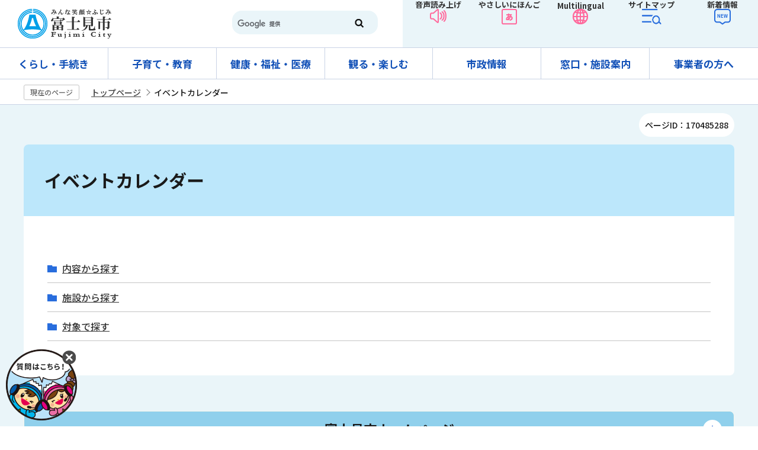

--- FILE ---
content_type: text/html
request_url: https://www.city.fujimi.saitama.jp/event/index.html
body_size: 23294
content:
<!DOCTYPE HTML>
<html lang="ja" prefix="og: http://ogp.me/ns# article: http://ogp.me/ns/article#">
<head>
<meta name="viewport" content="width=device-width,initial-scale=1.0">
<meta name="referrer" content="no-referrer-when-downgrade">
<meta charset="UTF-8">
<meta name="Author" content="Fujimi City">
<meta http-equiv="X-UA-Compatible" content="IE=edge">
<meta property="og:title" content="イベントカレンダー">
<meta property="og:type" content="article">
<meta property="og:url" content="https://www.city.fujimi.saitama.jp/event/index.html">
<meta property="og:image" content="https://www.city.fujimi.saitama.jp/images/ogp-logo.png">
<meta property="og:description" content="">


<link rel="shortcut icon" href="/favicon.ico">
<link rel="apple-touch-icon" href="/images/apple-touch-icon.png">
<link rel="stylesheet" href="https://webapp-jichitai-cdn.azureedge.net/fujimicity/css/main.css">

<title>イベントカレンダー｜富士見市</title>
<link href="/css/style.wysiwyg.css" rel="stylesheet" media="all">
<link href="/css/style.tableconverter.css" rel="stylesheet" media="all">

<link href="/css/2023_style_parts.css" rel="stylesheet" media="all">
<link href="/css/2023_style_pc.css" rel="stylesheet" media="all">
<link href="/css/2023_style_smph.css" rel="stylesheet" media="screen and (max-width: 767px)">
<link rel="stylesheet" href="/css/lightbox.css" media="screen">

<link href="/css/style_print.css" rel="stylesheet" media="print">
<script src="/js/jquery.js"></script>
<script src="/js/id.js"></script>
<script src="/js/jquery.cookie.js"></script>
<script src="/js/jquery.lightbox-0.5.min.js"></script>
<script src="/js/2023_common.js"></script>
<script src="/js/analyticscode.js"></script>




</head>
<body id="base">



<div id="basebg">
<noscript>
<p class="jsmessage">富士見市公式ホームページではJavaScriptを使用しています。<br>JavaScriptの使用を有効にしていない場合は、一部の機能が正確に動作しない恐れがあります。<br>お手数ですがJavaScriptの使用を有効にしてください。</p>
</noscript>
<div class="blockjump txtno-display"><a id="PTOP">このページの先頭です</a></div>
<p class="blockskip"><a href="#CONT" class="skip">このページの本文へ移動</a></p>
<div id="baseall">
<!-- ======▼header▼======= -->
<header>
<div class="header_wp">
<div class="header_l">
	<div id="header_logo"><a href="/index.html">
		<img src="/images/top_logo.png" alt="富士見市：トップページへ"></a>
	</div>
</div>
<div class="header_r">
	<div class="head_search sp-none"><div class="h0search"></div></div>
	<ul>
		<li><a href="https://www.zoomsight-sv2.jp/FJM/controller/index.html#https://www.city.fujimi.saitama.jp/">音声読み上げ</a></li>
		<li><a href="https://www.yasanichi.jp/proxy/FJM?target=https://www.city.fujimi.saitama.jp/">やさしいにほんご</a></li>
		<li><button class="mul_btn sp-none" lang="en">Multilingual</button><button class="mul_btn pc-none" lang="en">Language</button>
			<div class="mul_con">
				<ul>
					<li><a href="https://translation2.j-server.com/LUCSFUJIMI/ns/w3/jaen/">English（英語）</a></li>
					<li><a href="https://translation2.j-server.com/LUCSFUJIMI/ns/w3/jazh/">簡体中文（中国語簡体字）</a></li>
					<li><a href="https://translation2.j-server.com/LUCSFUJIMI/ns/w3/jazhb/">繁體中文（中国語繁体字）</a></li>
					<li><a href="https://translation2.j-server.com/LUCSFUJIMI/ns/w3/jako/">한국어（韓国語）</a></li>
					<li><a href="https://translation2.j-server.com/LUCSFUJIMI/ns/w3/jatl/">tagalog（タガログ語）</a></li>
					<li><a href="https://translation2.j-server.com/LUCSFUJIMI/ns/w3/javi/">Tiếng Việt （ベトナム語）</a></li>
					<li class="pc-none"><a href="https://www.yasanichi.jp/proxy/FJM?target=https://www.city.fujimi.saitama.jp/">やさしいにほんご</a></li>
				</ul>
				<button type="button">close</button>
			</div>
		</li>
		<li><a href="/sitemap.html">サイトマップ</a></li>
		<li><a href="/allNewsList.html">新着情報</a></li>
	</ul>
</div>
</div>

<div class="sp_nav pc-none">
	<ul class="sp_nav_list">
		<li><button class="sp_menu">メニュー</button>
			<div class="sp_menu_contents">
				<ul class="sp_menu_list01">
					<li><a href="/kurashi_tetsuzuki/index.html">くらし・手続き</a></li>
					<li><a href="/kosodate_kyoiku/index.html">子育て・教育</a></li>
					<li><a href="/kenko_fukushi_iryo/index.html">健康・福祉・医療</a></li>
					<li><a href="/miru_tanoshimu/index.html">観る・楽しむ</a></li>
					<li><a href="/shisei/index.html">市政情報</a></li>
					<li><a href="/madoguchi_shisetsu/index.html">窓口・施設案内</a></li>
					<li><a href="/60jigyo/index.html">事業者の方へ</a></li>
				</ul>
				<ul class="sp_menu_list02">
					<li><a href="/anzen_anshin/index.html">緊急・防災</a></li>
					<li><a href="/sitemap.html">サイトマップ</a></li>
					<li><a href="/event/naiyo/calendar/list_calendar.html">イベントカレンダー</a></li>
					<li><a href="/65faq/index.html">よくある質問</a></li>
					<li><a href="/translation.html">language</a></li>
					<li><a href="https://www.zoomsight-sv2.jp/FJM/controller/index.html#https://www.city.fujimi.saitama.jp/">音声読み上げ</a></li>
				</ul>
			</div></li>
		<li><a href="https://webapp-jichitai-cdn.azureedge.net/fujimicityfull/index.html">チャットボット</a></li>
		<li><a href="/allNewsList.html">新着情報</a></li>
		<li><button class="sp_search">検索</button>
			<div class="sp_menu_contents02">
				<div class="search_con">
					<ul>
						<li class="search_tab_btn active"><a data-tab-name="keyword" href="javascript:void(0)">サイト内検索</a></li>
						<li class="search_tab_btn"><a data-tab-name="page" href="javascript:void(0)">ページID検索</a></li>
					</ul>
					<div class="tab_box">
					<div class="search_tabbox tab01 show">
						<div class="h0search"></div>
					</div>
					<div class="search_tabbox tab02">
						<form role="search" onsubmit="id_search(1);return false;" class="id_search-box">
							<div class="flex">
								<div class="iconMokutekiSearchWrap"><label for="name1" class="txtno-display"><img src="/images/spacer.gif" alt="半角数字9桁を入力してください" width="1" height="1"></label><input type="text" size="31" class="moktekiTabInput" maxlength="9" value="" placeholder="半角数字9桁を入力してください" id="name1"></div>
								<input type="submit" id="btn1" value="" class="mokutekiTabBtn" onclick="id_search(1);return false;"> 
							</div>
						  </form>
					</div>
					</div>
					</div>
				</div>
			</li>
	</ul>
</div>
</header>
<!-- ========▲header▲========= -->

<!-- ======▼グロナビ▼======= -->
<nav id="gnavi-nav" class="gnavi-nav-normal sp-none">
	<div class="gnav_wp">
		<ul id="gnavi" class="gnav_inner">
			<li class="parent"><a href="/kurashi_tetsuzuki/index.html">くらし・手続き</a>
				<div class="sub" id="sub01">
					<div class="sub_con">
					<div class="nav_title">
					<div class="h2"><a href="/kurashi_tetsuzuki/index.html">くらし・手続き</a></div>
					<button type="button">閉じる</button>
				</div>
					<ul class="sub-menu">
					

<!-- 3階層目のナビを表示 -->
<li><a href="/kurashi_tetsuzuki/02todokede/index.html">届出・証明</a></li>
<!-- 3階層目のナビを表示 -->
<li><a href="/kurashi_tetsuzuki/mynumber/index.html">マイナンバー</a></li>
<!-- 3階層目のナビを表示 -->
<li><a href="/kurashi_tetsuzuki/passport/index.html">パスポート</a></li>
<!-- 3階層目のナビを表示 -->
<li><a href="/kurashi_tetsuzuki/03hoken/index.html">保険・年金</a></li>
<!-- 3階層目のナビを表示 -->
<li><a href="/kurashi_tetsuzuki/01soudan/index.html">相談窓口</a></li>
<!-- 3階層目のナビを表示 -->
<li><a href="/kurashi_tetsuzuki/07zeikin/index.html">税金</a></li>
<!-- 3階層目のナビを表示 -->
<li><a href="/kurashi_tetsuzuki/gomi_recycle/index.html">ごみ・リサイクル</a></li>
<!-- 3階層目のナビを表示 -->
<li><a href="/kurashi_tetsuzuki/sumai/index.html">住まい</a></li>
<!-- 3階層目のナビを表示 -->
<li><a href="/kurashi_tetsuzuki/kankyo/index.html">環境</a></li>
<!-- 3階層目のナビを表示 -->
<li><a href="/kurashi_tetsuzuki/_suidou/index.html">上下水道</a></li>
<!-- 3階層目のナビを表示 -->
<li><a href="/kurashi_tetsuzuki/community/index.html">地域コミュニティと町会</a></li>
<!-- 3階層目のナビを表示 -->
<li><a href="/kurashi_tetsuzuki/05douro/index.html">道路・交通</a></li>
<!-- 3階層目のナビを表示 -->
<li><a href="/kurashi_tetsuzuki/sangyo_shigoto/index.html">産業・仕事</a></li>
<!-- 3階層目のナビを表示 -->
<li><a href="/kurashi_tetsuzuki/gaikokuseki/index.html">外国籍市民の方へ</a></li>

				</ul></div>
				</div>
			</li>
			<li class="parent"><a href="/kosodate_kyoiku/index.html">子育て・教育</a>
				<div class="sub" id="sub02">
					<div class="sub_con">
					<div class="nav_title">
					<div class="h2"><a href="/kosodate_kyoiku/index.html">子育て・教育</a></div>
					<button type="button">閉じる</button>
				</div>
<ul class="sub-menu">
					

<!-- 3階層目のナビを表示 -->
<li><a href="/kosodate_kyoiku/kosodate_oen/index.html">子育て応援サイト</a></li>
<!-- 3階層目のナビを表示 -->
<li><a href="/kosodate_kyoiku/kyouiku/index.html">教育委員会</a></li>

				</ul>
				</div>
				</div>
			</li>
			<li class="parent"><a href="/kenko_fukushi_iryo/index.html">健康・福祉・医療</a>
				<div class="sub" id="sub03">
					<div class="sub_con">
					<div class="nav_title">
					<div class="h2"><a href="/kenko_fukushi_iryo/index.html">健康・福祉・医療</a></div>
					<button type="button">閉じる</button>
				</div>
<ul class="sub-menu">
					

<!-- 3階層目のナビを表示 -->
<li><a href="/kenko_fukushi_iryo/02kenkou/index.html">健康</a></li>
<!-- 3階層目のナビを表示 -->
<li><a href="/kenko_fukushi_iryo/03fukushi/index.html">福祉</a></li>
<!-- 3階層目のナビを表示 -->
<li><a href="/kenko_fukushi_iryo/04koureisya/index.html">高齢者福祉</a></li>
<!-- 3階層目のナビを表示 -->
<li><a href="/kenko_fukushi_iryo/05syougaisya/index.html">障がい者福祉</a></li>

				</ul>
				</div>
				</div>
			</li>
			<li class="parent"><a href="/miru_tanoshimu/index.html">観る・楽しむ</a>
				<div class="sub" id="sub04">
					<div class="sub_con">
					<div class="nav_title">
					<div class="h2"><a href="/miru_tanoshimu/index.html">観る・楽しむ</a></div>
					<button type="button">閉じる</button>
				</div>
<ul class="sub-menu">
					

<!-- 3階層目のナビを表示 -->
<li><a href="/miru_tanoshimu/prsite01/index.html">富士見市PRサイト</a></li>
<!-- 3階層目のナビを表示 -->
<li><a href="/miru_tanoshimu/02midokoro/index.html">市内のみどころ</a></li>
<!-- 3階層目のナビを表示 -->
<li><a href="/miru_tanoshimu/festival/index.html">催し・イベント</a></li>
<!-- 3階層目のナビを表示 -->
<li><a href="/miru_tanoshimu/bunka_sports/index.html">文化・スポーツ</a></li>
<!-- 3階層目のナビを表示 -->
<li><a href="/miru_tanoshimu/syougaigaku/index.html">生涯学習</a></li>
<!-- 3階層目のナビを表示 -->
<li><a href="/miru_tanoshimu/03bussan/index.html">ふじみ発 物産・名店市場</a></li>
<!-- 3階層目のナビを表示 -->
<li><a href="/miru_tanoshimu/fuwappy/index.html">ふわっぴーのひろば</a></li>
<!-- 3階層目のナビを表示 -->
<li><a href="/miru_tanoshimu/35photo/index.html">フォトフラッシュ</a></li>
<!-- 3階層目のナビを表示 -->
<li><a href="/miru_tanoshimu/tokyo2020/index.html">東京2020大会</a></li>

				</ul>
				</div>
				</div>
			</li>
			<li class="parent"><a href="/shisei/index.html">市政情報</a>
				<div class="sub" id="sub05">
					<div class="sub_con">
					<div class="nav_title">
					<div class="h2"><a href="/shisei/index.html">市政情報</a></div>
					<button type="button">閉じる</button>
				</div>
<ul class="sub-menu">
					

<!-- 3階層目のナビを表示 -->
<li><a href="/shisei/02profile/index.html">市のプロフィール</a></li>
<!-- 3階層目のナビを表示 -->
<li><a href="/shisei/03sisaku/index.html">施策・計画</a></li>
<!-- 3階層目のナビを表示 -->
<li><a href="/shisei/04gyouseizaisei/index.html">行政経営</a></li>
<!-- 3階層目のナビを表示 -->
<li><a href="/shisei/machizukuri_toshi/index.html">まちづくり・都市計画</a></li>
<!-- 3階層目のナビを表示 -->
<li><a href="/shisei/04zaisei/index.html">市の財政状況</a></li>
<!-- 3階層目のナビを表示 -->
<li><a href="/shisei/08gian/index.html">市長提出議案</a></li>
<!-- 3階層目のナビを表示 -->
<li><a href="/shisei/10soshiki/index.html">組織案内</a></li>
<!-- 3階層目のナビを表示 -->
<li><a href="/shisei/13senkan/index.html">富士見市選挙管理委員会</a></li>
<!-- 3階層目のナビを表示 -->
<li><a href="/shisei/14info/index.html">情報公開制度・個人情報保護制度</a></li>
<!-- 3階層目のナビを表示 -->
<li><a href="/shisei/15kansa/index.html">監査</a></li>
<!-- 3階層目のナビを表示 -->
<li><a href="/shisei/koho_kocho/index.html">広報・広聴</a></li>
<!-- 3階層目のナビを表示 -->
<li><a href="/shisei/saiyo/index.html">採用情報</a></li>
<!-- 3階層目のナビを表示 -->
<li><a href="/shisei/09kankyou/index.html">環境</a></li>
<!-- 3階層目のナビを表示 -->
<li><a href="/shisei/19chikatu/index.html">地域活性化</a></li>
<!-- 3階層目のナビを表示 -->
<li><a href="/shisei/20toukei/index.html">統計</a></li>
<!-- 3階層目のナビを表示 -->
<li><a href="/shisei/21kyoudou/index.html">市民参加・協働</a></li>
<!-- 3階層目のナビを表示 -->
<li><a href="/shisei/danjyokyoudou/index.html">男女共同参画</a></li>
<!-- 3階層目のナビを表示 -->
<li><a href="/shisei/20jinken/index.html">人権</a></li>
<!-- 3階層目のナビを表示 -->
<li><a href="/shisei/11gaigaku.html">出資法人・広域行政等</a></li>
<!-- 3階層目のナビを表示 -->
<li><a href="/shisei/17koubai/index.html">市有財産の有効活用</a></li>
<!-- 3階層目のナビを表示 -->
<li><a href="/shisei/16jyourei.html">例規集</a></li>
<!-- 3階層目のナビを表示 -->
<li><a href="/shisei/jinkosetai/index.html">人口・世帯数</a></li>

				</ul>
				</div>
				</div>
			</li>
			<li class="parent"><a href="/madoguchi_shisetsu/index.html">窓口・施設案内</a>
				<div class="sub" id="sub06">
					<div class="sub_con">
					<div class="nav_title">
					<div class="h2"><a href="/madoguchi_shisetsu/index.html">窓口・施設案内</a></div>
					<button type="button">閉じる</button>
				</div>
<ul class="sub-menu">
					

<!-- 3階層目のナビを表示 -->
<li><a href="/madoguchi_shisetsu/01shisetsu/index.html">市役所・出張所</a></li>
<!-- 3階層目のナビを表示 -->
<li><a href="/madoguchi_shisetsu/02shisetsu/index.html">生涯学習施設・集会所</a></li>
<!-- 3階層目のナビを表示 -->
<li><a href="/madoguchi_shisetsu/03sports/index.html">スポーツ施設・公園など</a></li>
<!-- 3階層目のナビを表示 -->
<li><a href="/madoguchi_shisetsu/04shisetsu/index.html">福祉施設</a></li>
<!-- 3階層目のナビを表示 -->
<li><a href="/madoguchi_shisetsu/03sishetsu/index.html">保健・衛生施設</a></li>
<!-- 3階層目のナビを表示 -->
<li><a href="/madoguchi_shisetsu/05shisetsu/index.html">病院・診療所</a></li>
<!-- 3階層目のナビを表示 -->
<li><a href="/madoguchi_shisetsu/06school/index.html">学校・子育て施設</a></li>
<!-- 3階層目のナビを表示 -->
<li><a href="/madoguchi_shisetsu/02shisetsu/shiryoukan/index.html">市立資料館</a></li>
<!-- 3階層目のナビを表示 -->
<li><a href="/miru_tanoshimu/syougaigaku/toshokan/index.html">図書館</a></li>
<!-- 3階層目のナビを表示 -->
<li><a href="/madoguchi_shisetsu/kirarifujimi/index.html">富士見市民文化会館 キラリ☆ふじみ</a></li>
<!-- 3階層目のナビを表示 -->
<li><a href="/madoguchi_shisetsu/14circle.html">公の施設利用団体・サークル一覧</a></li>
<!-- 3階層目のナビを表示 -->
<li><a href="/madoguchi_shisetsu/09other/index.html">その他</a></li>
<!-- 3階層目のナビを表示 -->
<li><a href="/madoguchi_shisetsu/shisetsu_map/index.html">施設マップ</a></li>

				</ul>
				</div>
				</div>
			</li>
			<li class="parent"><a href="/60jigyo/index.html">事業者の方へ</a>
				<div class="sub" id="sub07">
					<div class="sub_con">
					<div class="nav_title">
					<div class="h2"><a href="/60jigyo/index.html">事業者の方へ</a></div>
					<button type="button">閉じる</button>
				</div>
<ul class="sub-menu">
					

<!-- 3階層目のナビを表示 -->
<li><a href="/60jigyo/koukoku/index.html">有料広告募集</a></li>
<!-- 3階層目のナビを表示 -->
<li><a href="/60jigyo/17nyuusatsu/index.html">入札・契約情報</a></li>
<!-- 3階層目のナビを表示 -->
<li><a href="/60jigyo/shiteikanrisha/index.html">指定管理者制度など</a></li>
<!-- 3階層目のナビを表示 -->
<li><a href="/60jigyo/zeimu/index.html">税務関係</a></li>
<!-- 3階層目のナビを表示 -->
<li><a href="/60jigyo/06sangyou/index.html">産業支援</a></li>

				</ul>
				</div>
				</div>
			</li>
		</ul>
	</div>
</nav>
<!-- ========▲グロナビ▲========= -->

<!-- ****** kinkyu ****** -->
<script src="/js/saigai.js"></script>
<!-- ****** kinkyu ****** -->

<!--▽パンくずナビ▽-->
<nav class="pankuzu-bg"><!-- /pankuzu-area -->
<div class="pankuzu clearfix">
<p class="pk-img">現在のページ</p>
	<ol class="clearfix">
	<li><a href="/index.html">トップページ</a></li>
	<li class="pk-thispage">イベントカレンダー</li>
	</ol>
</div>
</nav><!-- /pankuzu-area -->
<!--△パンくずナビ△-->

<div class="wrap">
<p class="pagenumber"><span>ページID：170485288</span></p>
<div class="blockjump txtno-display"><a id="CONT">本文ここから</a></div>
<main>
<div id="con_bg">




<div class="h1bg"><div><h1>イベントカレンダー</h1></div></div>




<ul class="norcor">
<li><a href="/event/naiyo/index.html">内容から探す</a>

</li>
<li><a href="/event/shisetsu/index.html">施設から探す</a>

</li>
<li><a href="/event/taisho/index.html">対象で探す</a>

</li>
</ul>












</div><!-- /div con_bk -->

<!-- ▽ローカルナビ▽ -->
<nav>
<div id="losubnavi">
<div class="lobgbox">
<div class="lsnavi"><h2><span>富士見市ホームページ</span></h2></div>
<ul class="clearfix" style="display:none;">
<li><span class="sblock">イベントカレンダー</span></li>
<li><a href="/kurashi_tetsuzuki/index.html"><span class="sblock">くらし・手続き</span></a></li>
<li><a href="/kosodate_kyoiku/index.html"><span class="sblock">子育て・教育</span></a></li>
<li><a href="/kenko_fukushi_iryo/index.html"><span class="sblock">健康・福祉・医療</span></a></li>
<li><a href="/miru_tanoshimu/index.html"><span class="sblock">観る・楽しむ</span></a></li>
<li><a href="/shisei/index.html"><span class="sblock">市政情報</span></a></li>
<li><a href="/madoguchi_shisetsu/index.html"><span class="sblock">窓口・施設案内</span></a></li>
<li><a href="/60jigyo/index.html"><span class="sblock">事業者の方へ</span></a></li>
<li><a href="/05mayor/index.html"><span class="sblock">市長の部屋へようこそ</span></a></li>
<li><a href="/shigikai/index.html"><span class="sblock">市議会</span></a></li>
<li><a href="/anzen_anshin/index.html"><span class="sblock">安全・安心</span></a></li>
<li><a href="/45online/index.html"><span class="sblock">オンラインサービス</span></a></li>
<li><a href="/hayabiki_index/index.html"><span class="sblock">早引きインデックス</span></a></li>
<li><a href="/kurashi/index.html"><span class="sblock">暮らしのできごと</span></a></li>
<li><a href="/65faq/index.html"><span class="sblock">FAQよくある質問</span></a></li>
<li><a href="/00fujimi/index.html"><span class="sblock">富士見市ホームページについて</span></a></li>
<li><a href="/translation.html"><span class="sblock">Multilingual</span></a></li>
<li><a href="/sitemap.html"><span class="sblock">サイトマップ</span></a></li>
</ul>
</div>
</div>
</nav>
<!-- △ローカルナビ△ -->
<aside><!-- ▽サイドバナー▽ -->
<div class="sidebt-box">
<p class="lojoho_mitsukaranai"><a href="/00fujimi/infofound.html">情報が見つからないときは</a></p>
<!-- /div sidebt-box  --></div>
</aside><!-- △サイドバナー△ -->
</main><!-- /main -->



<footer>
<div class="page-top"><div><a href="#PTOP"><img src="/images/page-top.png" alt="このページのトップに戻る">PAGE TOP</a></div></div>
<div class="newpara guidance"><img src="/images/spacer.gif" alt="以下フッターです。" width="1" height="1"></div>
<div class="footer_con">
<div class="footer_l">
	<div class="ft_address">
	<h2>富士見市役所</h2>
	<div class="add">〒354-8511  埼玉県富士見市大字鶴馬1800番地の1</div>
	</div>
	<p class="foot_tel_wp"><span class="foot_add_title">電話番号</span><span class="foot_tellink">：049-251-2711</span></p>
	<p class="foot_fax_wp"><span class="foot_add_title">FAX</span><span class="foot_faxlink">：049-254-2000</span></p>
	<p class="foot_time_wp"><span class="foot_add_title">開庁時間</span><span class="foot_timetxt">：月曜日から金曜日 午前8時30分～午後5時15分（祝日と年末年始を除く）</span></p>
	<p class="foot_num_wp"><span class="foot_add_title">法人番号</span><span class="foot_numlink">：6000020112356</span></p>
</div>

<div class="footer_r">
	<ul>
		<li><a href="/madoguchi_shisetsu/01shisetsu/siyakysho/2010-0510-1001-142.html">アクセス</a></li>
		<li><a href="/madoguchi_shisetsu/01shisetsu/index.html">市役所案内</a></li>
		<li><a href="/45online/03toiawase.html">お問い合わせ</a></li>
		<li><a href="/shisei/02profile/2010-0621-1730-205.html">富士見市について</a></li>
	</ul>
</div>
</div>
<div class="footer_list">
	<ul>
		<li><a href="/00fujimi/2010-0530-1822-146.html">著作権・免責事項</a></li>
		<li><a href="/00fujimi/accessibility/index.html">ウェブアクセシビリティ</a></li>
		<li><a href="/00fujimi/2010-0530-1954-146.html">個人情報の取り扱い</a></li>
		<li><a href="/00fujimi/90link.html">リンク集</a></li>
	</ul>
	<div class="foot_copy" id="copy"><small>&copy;富士見市</small></div>
	</div>
<div class="guidance"><img src="/images/spacer.gif" alt="フッターここまで" width="1" height="1"></div>
</footer>
<!-- ========▲footer▲========= -->

</div><!-- /div wrap -->
</div><!-- /div baseall -->
</div><!-- /div basebg -->

<div id="QAWebChat"></div>
<script src="https://webapp-jichitai-cdn.azureedge.net/fujimicity/js/runtime-main.js"></script>
<script src="https://webapp-jichitai-cdn.azureedge.net/fujimicity/js/2.js"></script>
<script src="https://webapp-jichitai-cdn.azureedge.net/fujimicity/js/main.js"></script>
</body>
</html>

--- FILE ---
content_type: text/plain
request_url: https://api.ipify.org/
body_size: -94
content:
3.23.61.17

--- FILE ---
content_type: application/javascript
request_url: https://www.city.fujimi.saitama.jp/js/jquery.lightbox-0.5.min.js
body_size: 17939
content:
/*!
 * Lightbox v2.10.0
 * by Lokesh Dhakar
 *
 * More info:
 * http://lokeshdhakar.com/projects/lightbox2/
 *
 * Copyright 2007, 2018 Lokesh Dhakar
 * Released under the MIT license
 * https://github.com/lokesh/lightbox2/blob/master/LICENSE
 *
 * @preserve
 */

// Uses Node, AMD or browser globals to create a module.
(function (root, factory) {
  if (typeof define === 'function' && define.amd) {
      // AMD. Register as an anonymous module.
      define(['jquery'], factory);
  } else if (typeof exports === 'object') {
      // Node. Does not work with strict CommonJS, but
      // only CommonJS-like environments that support module.exports,
      // like Node.
      module.exports = factory(require('jquery'));
  } else {
      // Browser globals (root is window)
      root.lightbox = factory(root.jQuery);
  }
}(this, function ($) {

function Lightbox(options) {
  this.album = [];
  this.currentImageIndex = void 0;
  this.init();

  // options
  this.options = $.extend({}, this.constructor.defaults);
  this.option(options);
}

// Descriptions of all options available on the demo site:
// http://lokeshdhakar.com/projects/lightbox2/index.html#options
Lightbox.defaults = {
  albumLabel: 'Image %1 of %2',
  alwaysShowNavOnTouchDevices: false,
  fadeDuration: 600,
  fitImagesInViewport: true,
  imageFadeDuration: 600,
  // maxWidth: 800,
  // maxHeight: 600,
  positionFromTop: 50,
  resizeDuration: 700,
  showImageNumberLabel: true,
  wrapAround: false,
  disableScrolling: false,
  /*
  Sanitize Title
  If the caption data is trusted, for example you are hardcoding it in, then leave this to false.
  This will free you to add html tags, such as links, in the caption.

  If the caption data is user submitted or from some other untrusted source, then set this to true
  to prevent xss and other injection attacks.
   */
  sanitizeTitle: false
};

Lightbox.prototype.option = function(options) {
  $.extend(this.options, options);
};

Lightbox.prototype.imageCountLabel = function(currentImageNum, totalImages) {
  return this.options.albumLabel.replace(/%1/g, currentImageNum).replace(/%2/g, totalImages);
};

Lightbox.prototype.init = function() {
  var self = this;
  // Both enable and build methods require the body tag to be in the DOM.
  $(document).ready(function() {
    self.enable();
    self.build();
  });
};

// Loop through anchors and areamaps looking for either data-lightbox attributes or rel attributes
// that contain 'lightbox'. When these are clicked, start lightbox.
Lightbox.prototype.enable = function() {
  var self = this;
  $('body').on('click', 'a[rel^=lightbox], area[rel^=lightbox], a[data-lightbox], area[data-lightbox]', function(event) {
    self.start($(event.currentTarget));
    return false;
  });
};

// Build html for the lightbox and the overlay.
// Attach event handlers to the new DOM elements. click click click
Lightbox.prototype.build = function() {
  if ($('#lightbox').length > 0) {
      return;
  }

  var self = this;
  $('<div id="lightboxOverlay" class="lightboxOverlay"></div><div id="lightbox" class="lightbox"><div class="lb-outerContainer"><div class="lb-container"><img class="lb-image" src="[data-uri]" /><div class="lb-nav"><a class="lb-prev" href="" ></a><a class="lb-next" href="" ></a></div><div class="lb-loader"><a class="lb-cancel"></a></div></div></div><div class="lb-dataContainer"><div class="lb-data"><div class="lb-details"><span class="lb-caption"></span><span class="lb-number"></span></div><div class="lb-closeContainer"><a class="lb-close"></a></div></div></div></div>').appendTo($('body'));

  // Cache jQuery objects
  this.$lightbox       = $('#lightbox');
  this.$overlay        = $('#lightboxOverlay');
  this.$outerContainer = this.$lightbox.find('.lb-outerContainer');
  this.$container      = this.$lightbox.find('.lb-container');
  this.$image          = this.$lightbox.find('.lb-image');
  this.$nav            = this.$lightbox.find('.lb-nav');

  // Store css values for future lookup
  this.containerPadding = {
    top: parseInt(this.$container.css('padding-top'), 10),
    right: parseInt(this.$container.css('padding-right'), 10),
    bottom: parseInt(this.$container.css('padding-bottom'), 10),
    left: parseInt(this.$container.css('padding-left'), 10)
  };

  this.imageBorderWidth = {
    top: parseInt(this.$image.css('border-top-width'), 10),
    right: parseInt(this.$image.css('border-right-width'), 10),
    bottom: parseInt(this.$image.css('border-bottom-width'), 10),
    left: parseInt(this.$image.css('border-left-width'), 10)
  };

  // Attach event handlers to the newly minted DOM elements
  this.$overlay.hide().on('click', function() {
    self.end();
    return false;
  });

  this.$lightbox.hide().on('click', function(event) {
    if ($(event.target).attr('id') === 'lightbox') {
      self.end();
    }
    return false;
  });

  this.$outerContainer.on('click', function(event) {
    if ($(event.target).attr('id') === 'lightbox') {
      self.end();
    }
    return false;
  });

  this.$lightbox.find('.lb-prev').on('click', function() {
    if (self.currentImageIndex === 0) {
      self.changeImage(self.album.length - 1);
    } else {
      self.changeImage(self.currentImageIndex - 1);
    }
    return false;
  });

  this.$lightbox.find('.lb-next').on('click', function() {
    if (self.currentImageIndex === self.album.length - 1) {
      self.changeImage(0);
    } else {
      self.changeImage(self.currentImageIndex + 1);
    }
    return false;
  });

  /*
    Show context menu for image on right-click

    There is a div containing the navigation that spans the entire image and lives above of it. If
    you right-click, you are right clicking this div and not the image. This prevents users from
    saving the image or using other context menu actions with the image.

    To fix this, when we detect the right mouse button is pressed down, but not yet clicked, we
    set pointer-events to none on the nav div. This is so that the upcoming right-click event on
    the next mouseup will bubble down to the image. Once the right-click/contextmenu event occurs
    we set the pointer events back to auto for the nav div so it can capture hover and left-click
    events as usual.
   */
  this.$nav.on('mousedown', function(event) {
    if (event.which === 3) {
      self.$nav.css('pointer-events', 'none');

      self.$lightbox.one('contextmenu', function() {
        setTimeout(function() {
            this.$nav.css('pointer-events', 'auto');
        }.bind(self), 0);
      });
    }
  });


  this.$lightbox.find('.lb-loader, .lb-close').on('click', function() {
    self.end();
    return false;
  });
};

// Show overlay and lightbox. If the image is part of a set, add siblings to album array.
Lightbox.prototype.start = function($link) {
  var self    = this;
  var $window = $(window);

  $window.on('resize', $.proxy(this.sizeOverlay, this));

  $('select, object, embed').css({
    visibility: 'hidden'
  });

  this.sizeOverlay();

  this.album = [];
  var imageNumber = 0;

  function addToAlbum($link) {
    self.album.push({
      alt: $link.attr('data-alt'),
      link: $link.attr('href'),
      title: $link.attr('data-title') || $link.attr('title')
    });
  }

  // Support both data-lightbox attribute and rel attribute implementations
  var dataLightboxValue = $link.attr('data-lightbox');
  var $links;

  if (dataLightboxValue) {
    $links = $($link.prop('tagName') + '[data-lightbox="' + dataLightboxValue + '"]');
    for (var i = 0; i < $links.length; i = ++i) {
      addToAlbum($($links[i]));
      if ($links[i] === $link[0]) {
        imageNumber = i;
      }
    }
  } else {
    if ($link.attr('rel') === 'lightbox') {
      // If image is not part of a set
      addToAlbum($link);
    } else {
      // If image is part of a set
      $links = $($link.prop('tagName') + '[rel="' + $link.attr('rel') + '"]');
      for (var j = 0; j < $links.length; j = ++j) {
        addToAlbum($($links[j]));
        if ($links[j] === $link[0]) {
          imageNumber = j;
        }
      }
    }
  }

  // Position Lightbox
  var top  = $window.scrollTop() + this.options.positionFromTop;
  var left = $window.scrollLeft();
  this.$lightbox.css({
    top: top + 'px',
    left: left + 'px'
  }).fadeIn(this.options.fadeDuration);

  // Disable scrolling of the page while open
  if (this.options.disableScrolling) {
    $('html').addClass('lb-disable-scrolling');
  }

  this.changeImage(imageNumber);
};

// Hide most UI elements in preparation for the animated resizing of the lightbox.
Lightbox.prototype.changeImage = function(imageNumber) {
  var self = this;

  this.disableKeyboardNav();
  var $image = this.$lightbox.find('.lb-image');

  this.$overlay.fadeIn(this.options.fadeDuration);

  $('.lb-loader').fadeIn('slow');
  this.$lightbox.find('.lb-image, .lb-nav, .lb-prev, .lb-next, .lb-dataContainer, .lb-numbers, .lb-caption').hide();

  this.$outerContainer.addClass('animating');

  // When image to show is preloaded, we send the width and height to sizeContainer()
  var preloader = new Image();
  preloader.onload = function() {
    var $preloader;
    var imageHeight;
    var imageWidth;
    var maxImageHeight;
    var maxImageWidth;
    var windowHeight;
    var windowWidth;

    $image.attr({
      'alt': self.album[imageNumber].alt,
      'src': self.album[imageNumber].link
    });

    $preloader = $(preloader);

    $image.width(preloader.width);
    $image.height(preloader.height);

    if (self.options.fitImagesInViewport) {
      // Fit image inside the viewport.
      // Take into account the border around the image and an additional 10px gutter on each side.

      windowWidth    = $(window).width();
      windowHeight   = $(window).height();
      maxImageWidth  = windowWidth - self.containerPadding.left - self.containerPadding.right - self.imageBorderWidth.left - self.imageBorderWidth.right - 20;
      maxImageHeight = windowHeight - self.containerPadding.top - self.containerPadding.bottom - self.imageBorderWidth.top - self.imageBorderWidth.bottom - 120;

      // Check if image size is larger then maxWidth|maxHeight in settings
      if (self.options.maxWidth && self.options.maxWidth < maxImageWidth) {
        maxImageWidth = self.options.maxWidth;
      }
      if (self.options.maxHeight && self.options.maxHeight < maxImageWidth) {
        maxImageHeight = self.options.maxHeight;
      }

      // Is the current image's width or height is greater than the maxImageWidth or maxImageHeight
      // option than we need to size down while maintaining the aspect ratio.
      if ((preloader.width > maxImageWidth) || (preloader.height > maxImageHeight)) {
        if ((preloader.width / maxImageWidth) > (preloader.height / maxImageHeight)) {
          imageWidth  = maxImageWidth;
          imageHeight = parseInt(preloader.height / (preloader.width / imageWidth), 10);
          $image.width(imageWidth);
          $image.height(imageHeight);
        } else {
          imageHeight = maxImageHeight;
          imageWidth = parseInt(preloader.width / (preloader.height / imageHeight), 10);
          $image.width(imageWidth);
          $image.height(imageHeight);
        }
      }
    }
    self.sizeContainer($image.width(), $image.height());
  };

  preloader.src          = this.album[imageNumber].link;
  this.currentImageIndex = imageNumber;
};

// Stretch overlay to fit the viewport
Lightbox.prototype.sizeOverlay = function() {
  this.$overlay
    .width($(document).width())
    .height($(document).height());
};

// Animate the size of the lightbox to fit the image we are showing
Lightbox.prototype.sizeContainer = function(imageWidth, imageHeight) {
  var self = this;

  var oldWidth  = this.$outerContainer.outerWidth();
  var oldHeight = this.$outerContainer.outerHeight();
  var newWidth  = imageWidth + this.containerPadding.left + this.containerPadding.right + this.imageBorderWidth.left + this.imageBorderWidth.right;
  var newHeight = imageHeight + this.containerPadding.top + this.containerPadding.bottom + this.imageBorderWidth.top + this.imageBorderWidth.bottom;

  function postResize() {
    self.$lightbox.find('.lb-dataContainer').width(newWidth);
    self.$lightbox.find('.lb-prevLink').height(newHeight);
    self.$lightbox.find('.lb-nextLink').height(newHeight);
    self.showImage();
  }

  if (oldWidth !== newWidth || oldHeight !== newHeight) {
    this.$outerContainer.animate({
      width: newWidth,
      height: newHeight
    }, this.options.resizeDuration, 'swing', function() {
      postResize();
    });
  } else {
    postResize();
  }
};

// Display the image and its details and begin preload neighboring images.
Lightbox.prototype.showImage = function() {
  this.$lightbox.find('.lb-loader').stop(true).hide();
  this.$lightbox.find('.lb-image').fadeIn(this.options.imageFadeDuration);

  this.updateNav();
  this.updateDetails();
  this.preloadNeighboringImages();
  this.enableKeyboardNav();
};

// Display previous and next navigation if appropriate.
Lightbox.prototype.updateNav = function() {
  // Check to see if the browser supports touch events. If so, we take the conservative approach
  // and assume that mouse hover events are not supported and always show prev/next navigation
  // arrows in image sets.
  var alwaysShowNav = false;
  try {
    document.createEvent('TouchEvent');
    alwaysShowNav = (this.options.alwaysShowNavOnTouchDevices) ? true : false;
  } catch (e) {}

  this.$lightbox.find('.lb-nav').show();

  if (this.album.length > 1) {
    if (this.options.wrapAround) {
      if (alwaysShowNav) {
        this.$lightbox.find('.lb-prev, .lb-next').css('opacity', '1');
      }
      this.$lightbox.find('.lb-prev, .lb-next').show();
    } else {
      if (this.currentImageIndex > 0) {
        this.$lightbox.find('.lb-prev').show();
        if (alwaysShowNav) {
          this.$lightbox.find('.lb-prev').css('opacity', '1');
        }
      }
      if (this.currentImageIndex < this.album.length - 1) {
        this.$lightbox.find('.lb-next').show();
        if (alwaysShowNav) {
          this.$lightbox.find('.lb-next').css('opacity', '1');
        }
      }
    }
  }
};

// Display caption, image number, and closing button.
Lightbox.prototype.updateDetails = function() {
  var self = this;

  // Enable anchor clicks in the injected caption html.
  // Thanks Nate Wright for the fix. @https://github.com/NateWr
  if (typeof this.album[this.currentImageIndex].title !== 'undefined' &&
    this.album[this.currentImageIndex].title !== '') {
    var $caption = this.$lightbox.find('.lb-caption');
    if (this.options.sanitizeTitle) {
      $caption.text(this.album[this.currentImageIndex].title);
    } else {
      $caption.html(this.album[this.currentImageIndex].title);
    }
    $caption.fadeIn('fast')
      .find('a').on('click', function(event) {
        if ($(this).attr('target') !== undefined) {
          window.open($(this).attr('href'), $(this).attr('target'));
        } else {
          location.href = $(this).attr('href');
        }
      });
  }

  if (this.album.length > 1 && this.options.showImageNumberLabel) {
    var labelText = this.imageCountLabel(this.currentImageIndex + 1, this.album.length);
    this.$lightbox.find('.lb-number').text(labelText).fadeIn('fast');
  } else {
    this.$lightbox.find('.lb-number').hide();
  }

  this.$outerContainer.removeClass('animating');

  this.$lightbox.find('.lb-dataContainer').fadeIn(this.options.resizeDuration, function() {
    return self.sizeOverlay();
  });
};

// Preload previous and next images in set.
Lightbox.prototype.preloadNeighboringImages = function() {
  if (this.album.length > this.currentImageIndex + 1) {
    var preloadNext = new Image();
    preloadNext.src = this.album[this.currentImageIndex + 1].link;
  }
  if (this.currentImageIndex > 0) {
    var preloadPrev = new Image();
    preloadPrev.src = this.album[this.currentImageIndex - 1].link;
  }
};

Lightbox.prototype.enableKeyboardNav = function() {
  $(document).on('keyup.keyboard', $.proxy(this.keyboardAction, this));
};

Lightbox.prototype.disableKeyboardNav = function() {
  $(document).off('.keyboard');
};

Lightbox.prototype.keyboardAction = function(event) {
  var KEYCODE_ESC        = 27;
  var KEYCODE_LEFTARROW  = 37;
  var KEYCODE_RIGHTARROW = 39;

  var keycode = event.keyCode;
  var key     = String.fromCharCode(keycode).toLowerCase();
  if (keycode === KEYCODE_ESC || key.match(/x|o|c/)) {
    this.end();
  } else if (key === 'p' || keycode === KEYCODE_LEFTARROW) {
    if (this.currentImageIndex !== 0) {
      this.changeImage(this.currentImageIndex - 1);
    } else if (this.options.wrapAround && this.album.length > 1) {
      this.changeImage(this.album.length - 1);
    }
  } else if (key === 'n' || keycode === KEYCODE_RIGHTARROW) {
    if (this.currentImageIndex !== this.album.length - 1) {
      this.changeImage(this.currentImageIndex + 1);
    } else if (this.options.wrapAround && this.album.length > 1) {
      this.changeImage(0);
    }
  }
};

// Closing time. :-(
Lightbox.prototype.end = function() {
  this.disableKeyboardNav();
  $(window).off('resize', this.sizeOverlay);
  this.$lightbox.fadeOut(this.options.fadeDuration);
  this.$overlay.fadeOut(this.options.fadeDuration);
  $('select, object, embed').css({
    visibility: 'visible'
  });
  if (this.options.disableScrolling) {
    $('html').removeClass('lb-disable-scrolling');
  }
};

return new Lightbox();
}));


--- FILE ---
content_type: text/javascript
request_url: https://webapp-jichitai-cdn.azureedge.net/fujimicity/js/main.js
body_size: 40131
content:
(this.webpackJsonpundefined=this.webpackJsonpundefined||[]).push([[0],{1281:function(e,t){},1286:function(e,t){},1305:function(e,t){},1307:function(e,t){},1308:function(e,t){},1309:function(e,t){},1310:function(e,t){},1311:function(e,t){},1312:function(e,t){},1313:function(e,t){},1327:function(e,t,a){e.exports=a(2878)},2517:function(e,t){},2634:function(e,t){},2655:function(e,t){},2657:function(e,t){},2660:function(e,t){},2661:function(e,t){},2662:function(e,t){},2663:function(e,t){},2664:function(e,t){},2668:function(e,t){},270:function(e,t){},2866:function(e,t){},2878:function(e,t,a){"use strict";a.r(t);a(1328),a(1347);var c=a(0),n=a.n(c),r=a(1295);Boolean("localhost"===window.location.hostname||"[::1]"===window.location.hostname||window.location.hostname.match(/^127(?:\.(?:25[0-5]|2[0-4][0-9]|[01]?[0-9][0-9]?)){3}$/));var i=a(3),o=a(397),s=a(149),u=a(163),d=a(26),v=a.n(d),l=a(399),f=a.n(l),m=a(783),b=a.n(m),j=function(e){var t=e.className,a=e.onFetchToken,r=e.store,i=e.token,o=e.disabled,u=e.wait,d=e.err,v=Object(c.useMemo)((function(){return Object(l.createDirectLine)({token:i})}),[i]),m=Object(c.useState)(window.navigator.language),j=Object(s.a)(m,1)[0],w={messageActivityWordBreak:"break-all",botAvatarBackgroundColor:"white",botAvatarImage:"[data-uri]",botAvatarInitials:"F",showAvatarInGroup:!0,richCardWrapTitle:!0,markdownRespectCRLF:!1,scrollToEndBehavior:!1,hideSendBox:!1,hideUploadButton:!0,sendBoxTextWrap:!1,timestampFormat:"absolute"};return Object(c.useEffect)((function(){a()}),[a]),i?n.a.createElement(n.a.Fragment,null,u&&n.a.createElement("div",{className:"".concat(t||""," connect-spinner")},n.a.createElement("div",{className:"content"},n.a.createElement(b.a,{type:"spinningBubbles",className:"load-icon"}),n.a.createElement("p",null,"\u63a5\u7d9a\u4e2d\u3067\u3059...\u3057\u3070\u3089\u304f\u304a\u5f85\u3061\u4e0b\u3055\u3044\u3002"))),d?n.a.createElement("div",{className:"".concat(t||""," connect-spinner")},n.a.createElement("div",{className:"content"},n.a.createElement("p",null,"\u30e1\u30f3\u30c6\u30ca\u30f3\u30b9\u4e2d\u3067\u3059...\u6642\u9593\u3092\u304a\u3044\u3066\u304b\u3089\u3054\u5229\u7528\u4e0b\u3055\u3044\u3002"))):n.a.createElement(f.a,{className:"".concat(t||""," web-chat ").concat(u?"hide":""," "),directLine:v,disabled:o,store:r,locale:j,styleOptions:w})):n.a.createElement("div",{className:"".concat(t||""," connect-spinner")},n.a.createElement("div",{className:"content"},n.a.createElement(b.a,{type:"spinningBubbles",className:"load-icon"}),n.a.createElement("p",null,"\u63a5\u7d9a\u4e2d\u3067\u3059...\u3057\u3070\u3089\u304f\u304a\u5f85\u3061\u4e0b\u3055\u3044\u3002")))},w=a(1317),h="";Object(w.a)().then((function(e){h=e}));var H="";var N=function(){var e=Object(c.useState)(window.navigator.language),t=Object(s.a)(e,1)[0],a=window.navigator.userAgent.match(/iPhone|Android.+Mobile/),r=Object(c.useMemo)((function(){return Object(l.createStore)({},(function(e){var t=e.dispatch;return function(e){return function(a){if("DIRECT_LINE/CONNECT"===a.type)Y(!0);else if("DIRECT_LINE/CONNECT_FULFILLED"===a.type)t({type:"WEB_CHAT/SEND_EVENT",payload:{name:"webchat/join",value:{language:window.navigator.language}}});else if("DIRECT_LINE/INCOMING_ACTIVITY"===a.type)if("bot"===a.payload.activity.from.role){var c=a.payload.activity.attachments;if(c){var n=function e(t){var a={};for(var c in t)"object"===Object(u.a)(t[c])?Object.assign(a,e(t[c])):"cardAuthCode"===c&&(a[c]=t[c]);return a}(c);H=n.cardAuthCode?n.cardAuthCode:""}else H="";A(!1)}else a.payload.activity.from.role;else if("DIRECT_LINE/POST_ACTIVITY"===a.type){if("message"===a.payload.activity.type){if(a.payload.activity.value){var r=a.payload.activity.value.cardAuthCode;if(H!==r)return}a.payload.activity.clientIp=h,A(!0)}}else"WEB_CHAT/SET_SUGGESTED_ACTIONS"===a.type?Y(!1):"DIRECT_LINE/POST_ACTIVITY_REJECTED"===a.type&&(Y(!1),J(!0));return e(a)}}}))}),[]),d=Object(c.useState)(!1),f=Object(s.a)(d,2),m=f[0],b=f[1],w=Object(c.useState)(!0),N=Object(s.a)(w,2),X=N[0],q=N[1],E=Object(c.useState)(!1),g=Object(s.a)(E,2),x=g[0],A=g[1],O=Object(c.useState)("left"),L=Object(s.a)(O,2),y=L[0],F=L[1],P=Object(c.useState)(),R=Object(s.a)(P,2),V=R[0],I=R[1],S=Object(c.useState)(!1),U=Object(s.a)(S,2),z=U[0],T=U[1],W=Object(c.useState)(!1),D=Object(s.a)(W,2),G=D[0],Y=D[1],Q=Object(c.useState)(!1),B=Object(s.a)(Q,2),p=B[0],J=B[1],k=Object(c.useCallback)(Object(o.a)(Object(i.a)().mark((function e(){return Object(i.a)().wrap((function(e){for(;;)switch(e.prev=e.next){case 0:V||I("OU4sLSVI1ps.8h3PVOFfo3YYAjiHd62JQK6fjwVya9KOYi2OzfB8GAA");case 1:case"end":return e.stop()}}),e)}))),[I,V]),Z=Object(c.useCallback)(function(){var e=Object(o.a)(Object(i.a)().mark((function e(t){return Object(i.a)().wrap((function(e){for(;;)switch(e.prev=e.next){case 0:1!==t.nativeEvent.which&&13!==t.nativeEvent.which&&"click"!==t.nativeEvent.type&&"Enter"!==t.nativeEvent.code||(b(!0),q(!1),a&&document.body.setAttribute("style","overflow: hidden;"));case 1:case"end":return e.stop()}}),e)})));return function(t){return e.apply(this,arguments)}}(),[q,a]),C=Object(c.useCallback)((function(){q(!0),a&&document.body.removeAttribute("style","overflow: hidden;")}),[q,a]),M=Object(c.useCallback)((function(){F("left"===y?"right":"left")}),[F,y]),K=Object(c.useCallback)((function(e){1!==e.nativeEvent.which&&13!==e.nativeEvent.which&&"click"!==e.nativeEvent.type&&"Enter"!==e.nativeEvent.code||T(!0)}),[T]);return n.a.createElement("div",null,n.a.createElement("div",{className:"minimizable-web-chat".concat(a?" chat-view-sp":" chat-view-pc")},X&&n.a.createElement("div",{className:v()("left"===y?"chat_banner left":"chat_banner right"),style:{display:z?"none":""}},n.a.createElement("img",{className:"chat_banner_img",id:"bannerImage",src:"[data-uri]",alt:"",tabIndex:"0",onClick:function(e){return Z(e)},onKeyPress:function(e){return Z(e)}}),n.a.createElement("img",{className:"chat_banner_close_img",id:"bannerCloseImage",src:"[data-uri]",alt:"",tabIndex:"0",onClick:function(e){return K(e)},onKeyPress:function(e){return K(e)}})),m&&n.a.createElement("div",{className:v()("left"===y?"chat-box left":"chat-box right",X?"hide":"")},n.a.createElement("header",null,n.a.createElement("div",{className:"filler"},n.a.createElement("p",{className:"title"})),n.a.createElement("button",{className:"switch",onClick:M},n.a.createElement("span",{className:"ms-Icon ms-Icon--Switch"})),n.a.createElement("button",{className:"minimize",onClick:C},n.a.createElement("span",{className:"ms-Icon ms-Icon--ChromeMinimize"}))),n.a.createElement(j,{className:"react-web-chat",onFetchToken:k,disabled:x,store:r,token:V,locale:t,wait:G,err:p})),!1))},X=document.getElementById("QAWebChat");Object(r.createRoot)(X).render(n.a.createElement(N,null)),"serviceWorker"in navigator&&navigator.serviceWorker.ready.then((function(e){e.unregister()}))},335:function(e,t){},746:function(e,t){},747:function(e,t){}},[[1327,1,2]]]);